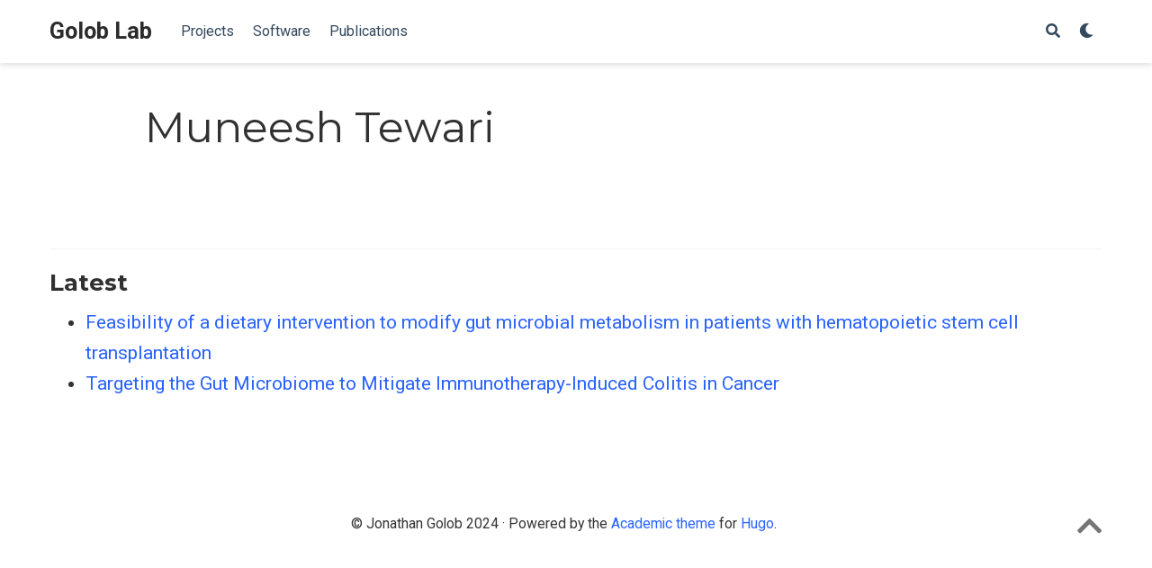

--- FILE ---
content_type: text/javascript
request_url: http://goloblab.org/js/academic.min.b795da064680a3aa582f02eb974be2e8.js
body_size: 19366
content:
/* Source Themes Academic v4.5.0 | https://sourcethemes.com/academic/ */

;
/*!
  * Bootstrap v4.3.1 (https://getbootstrap.com/)
  * Copyright 2011-2019 The Bootstrap Authors (https://github.com/twbs/bootstrap/graphs/contributors)
  * Licensed under MIT (https://github.com/twbs/bootstrap/blob/master/LICENSE)
  */!function(e,t){"object"==typeof exports&&"undefined"!=typeof module?t(exports,require("jquery"),require("popper.js")):"function"==typeof define&&define.amd?define(["exports","jquery","popper.js"],t):t((e=e||self).bootstrap={},e.jQuery,e.Popper)}(this,function(e,t,n){"use strict";function Be(e,t){for(var n,s=0;s<t.length;s++)n=t[s],n.enumerable=n.enumerable||!1,n.configurable=!0,"value"in n&&(n.writable=!0),Object.defineProperty(e,n.key,n)}function h(e,t,n){return t&&Be(e.prototype,t),n&&Be(e,n),e}function i(e){for(t=1;t<arguments.length;t++){var t,n=null!=arguments[t]?arguments[t]:{},s=Object.keys(n);"function"==typeof Object.getOwnPropertySymbols&&(s=s.concat(Object.getOwnPropertySymbols(n).filter(function(e){return Object.getOwnPropertyDescriptor(n,e).enumerable}))),s.forEach(function(t){var s,o=e,i=n[s=t];s in o?Object.defineProperty(o,s,{value:i,enumerable:!0,configurable:!0,writable:!0}):o[s]=i})}return e}t=t&&t.hasOwnProperty("default")?t.default:t,n=n&&n.hasOwnProperty("default")?n.default:n,P="transitionend";function ns(e){var o=this,n=!1;return t(this).one(s.TRANSITION_END,function(){n=!0}),setTimeout(function(){n||s.triggerTransitionEnd(o)},e),this}s={TRANSITION_END:"bsTransitionEnd",getUID:function(e){for(;e+=~~(1e6*Math.random()),document.getElementById(e););return e},getSelectorFromElement:function(e){var n,t=e.getAttribute("data-target");(!t||"#"===t)&&(n=e.getAttribute("href"),t=n&&"#"!==n?n.trim():"");try{return document.querySelector(t)?t:null}catch{return null}},getTransitionDurationFromElement:function(e){if(!e)return 0;var n=t(e).css("transition-duration"),s=t(e).css("transition-delay"),o=parseFloat(n),i=parseFloat(s);return o||i?(n=n.split(",")[0],s=s.split(",")[0],1e3*(parseFloat(n)+parseFloat(s))):0},reflow:function(e){return e.offsetHeight},triggerTransitionEnd:function(e){t(e).trigger(P)},supportsTransitionEnd:function(){return Boolean(P)},isElement:function(e){return(e[0]||e).nodeType},typeCheckConfig:function(e,t,n){for(o in n)if(Object.prototype.hasOwnProperty.call(n,o)){var o,c,a=n[o],i=t[o],r=i&&s.isElement(i)?"element":(c=i,{}.toString.call(c).match(/\s([a-z]+)/i)[1].toLowerCase());if(!new RegExp(a).test(r))throw new Error(e.toUpperCase()+': Option "'+o+'" provided type "'+r+'" but expected type "'+a+'".')}},findShadowRoot:function(e){if(!document.documentElement.attachShadow)return null;if("function"!=typeof e.getRootNode)return e instanceof ShadowRoot?e:e.parentNode?s.findShadowRoot(e.parentNode):null;var t=e.getRootNode();return t instanceof ShadowRoot?t:null}},t.fn.emulateTransitionEnd=ns,t.event.special[s.TRANSITION_END]={bindType:P,delegateType:P,handle:function(e){if(t(e.target).is(this))return e.handleObj.handler.apply(this,arguments)}};var s,P,I="alert",he="bs.alert",Ce="."+he,es=t.fn[I],we={CLOSE:"close"+Ce,CLOSED:"closed"+Ce,CLICK_DATA_API:"click"+Ce+".data-api"},Zn="alert",Qn="fade",Xn="show",C=function(){function e(e){this._element=e}var n=e.prototype;return n.close=function(e){var t=this._element;e&&(t=this._getRootElement(e)),this._triggerCloseEvent(t).isDefaultPrevented()||this._removeElement(t)},n.dispose=function(){t.removeData(this._element,he),this._element=null},n._getRootElement=function(e){var o=s.getSelectorFromElement(e),n=!1;return o&&(n=document.querySelector(o)),n||(n=t(e).closest("."+Zn)[0]),n},n._triggerCloseEvent=function(e){var n=t.Event(we.CLOSE);return t(e).trigger(n),n},n._removeElement=function(e){var n,o=this;t(e).removeClass(Xn),t(e).hasClass(Qn)?(n=s.getTransitionDurationFromElement(e),t(e).one(s.TRANSITION_END,function(t){return o._destroyElement(e,t)}).emulateTransitionEnd(n)):this._destroyElement(e)},n._destroyElement=function(e){t(e).detach().trigger(we.CLOSED).remove()},e._jQueryInterface=function(n){return this.each(function(){var o=t(this),s=o.data(he);s||(s=new e(this),o.data(he,s)),"close"===n&&s[n](this)})},e._handleDismiss=function(e){return function(t){t&&t.preventDefault(),e.close(this)}},h(e,null,[{key:"VERSION",get:function(){return"4.3.1"}}]),e}();t(document).on(we.CLICK_DATA_API,'[data-dismiss="alert"]',C._handleDismiss(new C)),t.fn[I]=C._jQueryInterface,t.fn[I].Constructor=C,t.fn[I].noConflict=function(){return t.fn[I]=es,C._jQueryInterface};var te="button",le="bs.button",Fe="."+le,Me=".data-api",Yn=t.fn[te],X="active",Kn="btn",Un="focus",nt='[data-toggle^="button"]',Wn='[data-toggle="buttons"]',$n='input:not([type="hidden"])',Hn=".active",De=".btn",Je={CLICK_DATA_API:"click"+Fe+Me,FOCUS_BLUR_DATA_API:"focus"+Fe+Me+" blur"+Fe+Me},N=function(){function e(e){this._element=e}var n=e.prototype;return n.toggle=function(){var e,o,s=!0,i=!0,n=t(this._element).closest(Wn)[0];if(n&&(e=this._element.querySelector($n),e)){if("radio"===e.type&&(e.checked&&this._element.classList.contains(X)?s=!1:(o=n.querySelector(Hn),o&&t(o).removeClass(X))),s){if(e.hasAttribute("disabled")||n.hasAttribute("disabled")||e.classList.contains("disabled")||n.classList.contains("disabled"))return;e.checked=!this._element.classList.contains(X),t(e).trigger("change")}e.focus(),i=!1}i&&this._element.setAttribute("aria-pressed",!this._element.classList.contains(X)),s&&t(this._element).toggleClass(X)},n.dispose=function(){t.removeData(this._element,le),this._element=null},e._jQueryInterface=function(n){return this.each(function(){var s=t(this).data(le);s||(s=new e(this),t(this).data(le,s)),"toggle"===n&&s[n]()})},h(e,null,[{key:"VERSION",get:function(){return"4.3.1"}}]),e}();t(document).on(Je.CLICK_DATA_API,nt,function(e){e.preventDefault();var n=e.target;t(n).hasClass(Kn)||(n=t(n).closest(De)),N._jQueryInterface.call(t(n),"toggle")}).on(Je.FOCUS_BLUR_DATA_API,nt,function(e){var n=t(e.target).closest(De)[0];t(n).toggleClass(Un,/^focus(in)?$/.test(e.type))}),t.fn[te]=N._jQueryInterface,t.fn[te].Constructor=N,t.fn[te].noConflict=function(){return t.fn[te]=Yn,N._jQueryInterface};var x="carousel",ne="bs.carousel",r="."+ne,Ze=".data-api",Pn=t.fn[x],ze={interval:5e3,keyboard:!0,slide:!1,pause:"hover",wrap:!0,touch:!0},Nn={interval:"(number|boolean)",keyboard:"boolean",slide:"(boolean|string)",pause:"(string|boolean)",wrap:"boolean",touch:"boolean"},oe="next",me="prev",Dn="left",Tn="right",c={SLIDE:"slide"+r,SLID:"slid"+r,KEYDOWN:"keydown"+r,MOUSEENTER:"mouseenter"+r,MOUSELEAVE:"mouseleave"+r,TOUCHSTART:"touchstart"+r,TOUCHMOVE:"touchmove"+r,TOUCHEND:"touchend"+r,POINTERDOWN:"pointerdown"+r,POINTERUP:"pointerup"+r,DRAG_START:"dragstart"+r,LOAD_DATA_API:"load"+r+Ze,CLICK_DATA_API:"click"+r+Ze},Mn="carousel",v="active",An="slide",kn="carousel-item-right",En="carousel-item-left",Cn="carousel-item-next",yn="carousel-item-prev",bn="pointer-event",vn=".active",je=".active.carousel-item",pn=".carousel-item",at=".carousel-item img",mn=".carousel-item-next, .carousel-item-prev",un=".carousel-indicators",ln="[data-slide], [data-slide-to]",cn='[data-ride="carousel"]',He={TOUCH:"touch",PEN:"pen"},E=function(){function n(e,t){this._items=null,this._interval=null,this._activeElement=null,this._isPaused=!1,this._isSliding=!1,this.touchTimeout=null,this.touchStartX=0,this.touchDeltaX=0,this._config=this._getConfig(t),this._element=e,this._indicatorsElement=this._element.querySelector(un),this._touchSupported="ontouchstart"in document.documentElement||0<navigator.maxTouchPoints,this._pointerEvent=Boolean(window.PointerEvent||window.MSPointerEvent),this._addEventListeners()}var e=n.prototype;return e.next=function(){this._isSliding||this._slide(oe)},e.nextWhenVisible=function(){!document.hidden&&t(this._element).is(":visible")&&"hidden"!==t(this._element).css("visibility")&&this.next()},e.prev=function(){this._isSliding||this._slide(me)},e.pause=function(e){e||(this._isPaused=!0),this._element.querySelector(mn)&&(s.triggerTransitionEnd(this._element),this.cycle(!0)),clearInterval(this._interval),this._interval=null},e.cycle=function(e){e||(this._isPaused=!1),this._interval&&(clearInterval(this._interval),this._interval=null),this._config.interval&&!this._isPaused&&(this._interval=setInterval((document.visibilityState?this.nextWhenVisible:this.next).bind(this),this._config.interval))},e.to=function(e){var n,s,o=this;if(this._activeElement=this._element.querySelector(je),n=this._getItemIndex(this._activeElement),!(e>this._items.length-1||e<0))if(this._isSliding)t(this._element).one(c.SLID,function(){return o.to(e)});else{if(n===e)return this.pause(),void this.cycle();s=n<e?oe:me,this._slide(s,this._items[e])}},e.dispose=function(){t(this._element).off(r),t.removeData(this._element,ne),this._items=null,this._config=null,this._element=null,this._interval=null,this._isPaused=null,this._isSliding=null,this._activeElement=null,this._indicatorsElement=null},e._getConfig=function(e){return e=i({},ze,e),s.typeCheckConfig(x,e,Nn),e},e._handleSwipe=function(){var e,t=Math.abs(this.touchDeltaX);t<=40||(e=t/this.touchDeltaX,0<e&&this.prev(),e<0&&this.next())},e._addEventListeners=function(){var e=this;this._config.keyboard&&t(this._element).on(c.KEYDOWN,function(t){return e._keydown(t)}),"hover"===this._config.pause&&t(this._element).on(c.MOUSEENTER,function(t){return e.pause(t)}).on(c.MOUSELEAVE,function(t){return e.cycle(t)}),this._config.touch&&this._addTouchEventListeners()},e._addTouchEventListeners=function(){if(e=this,this._touchSupported){var e,n=function(t){e._pointerEvent&&He[t.originalEvent.pointerType.toUpperCase()]?e.touchStartX=t.originalEvent.clientX:e._pointerEvent||(e.touchStartX=t.originalEvent.touches[0].clientX)},s=function(t){e._pointerEvent&&He[t.originalEvent.pointerType.toUpperCase()]&&(e.touchDeltaX=t.originalEvent.clientX-e.touchStartX),e._handleSwipe(),"hover"===e._config.pause&&(e.pause(),e.touchTimeout&&clearTimeout(e.touchTimeout),e.touchTimeout=setTimeout(function(t){return e.cycle(t)},500+e._config.interval))};t(this._element.querySelectorAll(at)).on(c.DRAG_START,function(e){return e.preventDefault()}),this._pointerEvent?(t(this._element).on(c.POINTERDOWN,function(e){return n(e)}),t(this._element).on(c.POINTERUP,function(e){return s(e)}),this._element.classList.add(bn)):(t(this._element).on(c.TOUCHSTART,function(e){return n(e)}),t(this._element).on(c.TOUCHMOVE,function(t){var n;(n=t).originalEvent.touches&&1<n.originalEvent.touches.length?e.touchDeltaX=0:e.touchDeltaX=n.originalEvent.touches[0].clientX-e.touchStartX}),t(this._element).on(c.TOUCHEND,function(e){return s(e)}))}},e._keydown=function(e){if(!/input|textarea/i.test(e.target.tagName))switch(e.which){case 37:e.preventDefault(),this.prev();break;case 39:e.preventDefault(),this.next()}},e._getItemIndex=function(e){return this._items=e&&e.parentNode?[].slice.call(e.parentNode.querySelectorAll(pn)):[],this._items.indexOf(e)},e._getItemByDirection=function(e,t){var s,o=e===oe,i=e===me,n=this._getItemIndex(t),a=this._items.length-1;return(i&&0===n||o&&n===a)&&!this._config.wrap?t:(s=(n+(e===me?-1:1))%this._items.length,-1===s?this._items[this._items.length-1]:this._items[s])},e._triggerSlideEvent=function(e,n){var o=this._getItemIndex(e),i=this._getItemIndex(this._element.querySelector(je)),s=t.Event(c.SLIDE,{relatedTarget:e,direction:n,from:i,to:o});return t(this._element).trigger(s),s},e._setActiveIndicatorElement=function(e){if(this._indicatorsElement){var n,s=[].slice.call(this._indicatorsElement.querySelectorAll(vn));t(s).removeClass(v),n=this._indicatorsElement.children[this._getItemIndex(e)],n&&t(n).addClass(v)}},e._slide=function(e,n){var a,r,l,d,f,h=this,i=this._element.querySelector(je),p=this._getItemIndex(i),o=n||i&&this._getItemByDirection(e,i),g=this._getItemIndex(o),m=Boolean(this._interval),u=e===oe?(a=En,r=Cn,Dn):(a=kn,r=yn,Tn);o&&t(o).hasClass(v)?this._isSliding=!1:!this._triggerSlideEvent(o,u).isDefaultPrevented()&&i&&o&&(this._isSliding=!0,m&&this.pause(),this._setActiveIndicatorElement(o),l=t.Event(c.SLID,{relatedTarget:o,direction:u,from:p,to:g}),t(this._element).hasClass(An)?(t(o).addClass(r),s.reflow(o),t(i).addClass(a),t(o).addClass(a),d=parseInt(o.getAttribute("data-interval"),10),this._config.interval=d?(this._config.defaultInterval=this._config.defaultInterval||this._config.interval,d):this._config.defaultInterval||this._config.interval,f=s.getTransitionDurationFromElement(i),t(i).one(s.TRANSITION_END,function(){t(o).removeClass(a+" "+r).addClass(v),t(i).removeClass(v+" "+r+" "+a),h._isSliding=!1,setTimeout(function(){return t(h._element).trigger(l)},0)}).emulateTransitionEnd(f)):(t(i).removeClass(v),t(o).addClass(v),this._isSliding=!1,t(this._element).trigger(l)),m&&this.cycle())},n._jQueryInterface=function(e){return this.each(function(){var a,s=t(this).data(ne),o=i({},ze,t(this).data());if("object"==typeof e&&(o=i({},o,e)),a="string"==typeof e?e:o.slide,s||(s=new n(this,o),t(this).data(ne,s)),"number"==typeof e)s.to(e);else if("string"==typeof a){if("undefined"==typeof s[a])throw new TypeError('No method named "'+a+'"');s[a]()}else o.interval&&o.ride&&(s.pause(),s.cycle())})},n._dataApiClickHandler=function(e){if(a=s.getSelectorFromElement(this),a&&(o=t(a)[0],o&&t(o).hasClass(Mn))){var o,a,c=i({},t(o).data(),t(this).data()),r=this.getAttribute("data-slide-to");r&&(c.interval=!1),n._jQueryInterface.call(t(o),c),r&&t(o).data(ne).to(r),e.preventDefault()}},h(n,null,[{key:"VERSION",get:function(){return"4.3.1"}},{key:"Default",get:function(){return ze}}]),n}();t(document).on(c.CLICK_DATA_API,ln,E._dataApiClickHandler),t(window).on(c.LOAD_DATA_API,function(){for(var n,s=[].slice.call(document.querySelectorAll(cn)),e=0,o=s.length;e<o;e++)n=t(s[e]),E._jQueryInterface.call(n,n.data())}),t.fn[x]=E._jQueryInterface,t.fn[x].Constructor=E,t.fn[x].noConflict=function(){return t.fn[x]=Pn,E._jQueryInterface};var A="collapse",b="bs.collapse",ee="."+b,rn=t.fn[A],Ee={toggle:!0,parent:""},an={toggle:"boolean",parent:"(string|element)"},J={SHOW:"show"+ee,SHOWN:"shown"+ee,HIDE:"hide"+ee,HIDDEN:"hidden"+ee,CLICK_DATA_API:"click"+ee+".data-api"},y="show",Y="collapse",be="collapsing",ye="collapsed",Pe="width",Xt="height",Yt=".show, .collapsing",Ne='[data-toggle="collapse"]',V=function(){function n(e,t){this._isTransitioning=!1,this._element=e,this._config=this._getConfig(t),this._triggerArray=[].slice.call(document.querySelectorAll('[data-toggle="collapse"][href="#'+e.id+'"],[data-toggle="collapse"][data-target="#'+e.id+'"]'));for(var i=[].slice.call(document.querySelectorAll(Ne)),n=0,r=i.length;n<r;n++){var a=i[n],o=s.getSelectorFromElement(a),c=[].slice.call(document.querySelectorAll(o)).filter(function(t){return t===e});null!==o&&0<c.length&&(this._selector=o,this._triggerArray.push(a))}this._parent=this._config.parent?this._getParent():null,this._config.parent||this._addAriaAndCollapsedClass(this._element,this._triggerArray),this._config.toggle&&this.toggle()}var e=n.prototype;return e.toggle=function(){t(this._element).hasClass(y)?this.hide():this.show()},e.show=function(){if(o=this,!this._isTransitioning&&!t(this._element).hasClass(y)&&(this._parent&&0===(e=[].slice.call(this._parent.querySelectorAll(Yt)).filter(function(e){return"string"==typeof o._config.parent?e.getAttribute("data-parent")===o._config.parent:e.classList.contains(Y)})).length&&(e=null),!(e&&(a=t(e).not(this._selector).data(b))&&a._isTransitioning))&&(r=t.Event(J.SHOW),t(this._element).trigger(r),!r.isDefaultPrevented())){e&&(n._jQueryInterface.call(t(e).not(this._selector),"hide"),a||t(e).data(b,null)),i=this._getDimension(),t(this._element).removeClass(Y).addClass(be),this._element.style[i]=0,this._triggerArray.length&&t(this._triggerArray).removeClass(ye).attr("aria-expanded",!0),this.setTransitioning(!0);var e,o,i,a,r,c="scroll"+(i[0].toUpperCase()+i.slice(1)),l=s.getTransitionDurationFromElement(this._element);t(this._element).one(s.TRANSITION_END,function(){t(o._element).removeClass(be).addClass(Y).addClass(y),o._element.style[i]="",o.setTransitioning(!1),t(o._element).trigger(J.SHOWN)}).emulateTransitionEnd(l),this._element.style[i]=this._element[c]+"px"}},e.hide=function(){if(o=this,!this._isTransitioning&&t(this._element).hasClass(y)&&(i=t.Event(J.HIDE),t(this._element).trigger(i),!i.isDefaultPrevented())){if(e=this._getDimension(),this._element.style[e]=this._element.getBoundingClientRect()[e]+"px",s.reflow(this._element),t(this._element).addClass(be).removeClass(Y).removeClass(y),a=this._triggerArray.length,0<a)for(n=0;n<a;n++){var e,n,o,i,a,l,r=this._triggerArray[n],c=s.getSelectorFromElement(r);null!==c&&(t([].slice.call(document.querySelectorAll(c))).hasClass(y)||t(r).addClass(ye).attr("aria-expanded",!1))}this.setTransitioning(!0),this._element.style[e]="",l=s.getTransitionDurationFromElement(this._element),t(this._element).one(s.TRANSITION_END,function(){o.setTransitioning(!1),t(o._element).removeClass(be).addClass(Y).trigger(J.HIDDEN)}).emulateTransitionEnd(l)}},e.setTransitioning=function(e){this._isTransitioning=e},e.dispose=function(){t.removeData(this._element,b),this._config=null,this._parent=null,this._element=null,this._triggerArray=null,this._isTransitioning=null},e._getConfig=function(e){return(e=i({},Ee,e)).toggle=Boolean(e.toggle),s.typeCheckConfig(A,e,an),e},e._getDimension=function(){return t(this._element).hasClass(Pe)?Pe:Xt},e._getParent=function(){o=this,s.isElement(this._config.parent)?(e=this._config.parent,"undefined"!=typeof this._config.parent.jquery&&(e=this._config.parent[0])):e=document.querySelector(this._config.parent);var e,o,i='[data-toggle="collapse"][data-parent="'+this._config.parent+'"]',a=[].slice.call(e.querySelectorAll(i));return t(a).each(function(e,t){o._addAriaAndCollapsedClass(n._getTargetFromElement(t),[t])}),e},e._addAriaAndCollapsedClass=function(e,n){var s=t(e).hasClass(y);n.length&&t(n).toggleClass(ye,!s).attr("aria-expanded",s)},n._getTargetFromElement=function(e){var t=s.getSelectorFromElement(e);return t?document.querySelector(t):null},n._jQueryInterface=function(e){return this.each(function(){var o=t(this),s=o.data(b),a=i({},Ee,o.data(),"object"==typeof e&&e?e:{});if(!s&&a.toggle&&/show|hide/.test(e)&&(a.toggle=!1),s||(s=new n(this,a),o.data(b,s)),"string"==typeof e){if("undefined"==typeof s[e])throw new TypeError('No method named "'+e+'"');s[e]()}})},h(n,null,[{key:"VERSION",get:function(){return"4.3.1"}},{key:"Default",get:function(){return Ee}}]),n}();t(document).on(J.CLICK_DATA_API,Ne,function(e){"A"===e.currentTarget.tagName&&e.preventDefault();var n=t(this),o=s.getSelectorFromElement(this),i=[].slice.call(document.querySelectorAll(o));t(i).each(function(){var e=t(this),s=e.data(b)?"toggle":n.data();V._jQueryInterface.call(e,s)})}),t.fn[A]=V._jQueryInterface,t.fn[A].Constructor=V,t.fn[A].noConflict=function(){return t.fn[A]=rn,V._jQueryInterface};var M="dropdown",B="bs.dropdown",f="."+B,Ae=".data-api",qt=t.fn[M],Kt=new RegExp("38|40|27"),a={HIDE:"hide"+f,HIDDEN:"hidden"+f,SHOW:"show"+f,SHOWN:"shown"+f,CLICK:"click"+f,CLICK_DATA_API:"click"+f+Ae,KEYDOWN_DATA_API:"keydown"+f+Ae,KEYUP_DATA_API:"keyup"+f+Ae},ae="disabled",l="show",Ut="dropup",Vt="dropright",Bt="dropleft",Re="dropdown-menu-right",Pt="position-static",re='[data-toggle="dropdown"]',Rt=".dropdown form",Te=".dropdown-menu",Nt=".navbar-nav",Dt=".dropdown-menu .dropdown-item:not(.disabled):not(:disabled)",At="top-start",Et="top-end",Ct="bottom-start",xt="bottom-end",Ot="right-start",bt="left-start",vt={offset:0,flip:!0,boundary:"scrollParent",reference:"toggle",display:"dynamic"},gt={offset:"(number|string|function)",flip:"boolean",boundary:"(string|element)",reference:"(string|element)",display:"string"},p=function(){function e(e,t){this._element=e,this._popper=null,this._config=this._getConfig(t),this._menu=this._getMenuElement(),this._inNavbar=this._detectNavbar(),this._addEventListeners()}var o=e.prototype;return o.toggle=function(){if(!this._element.disabled&&!t(this._element).hasClass(ae)){var i,r,c,o=e._getParentFromElement(this._element),d=t(this._menu).hasClass(l);if(e._clearMenus(),!d&&(r={relatedTarget:this._element},c=t.Event(a.SHOW,r),t(o).trigger(c),!c.isDefaultPrevented())){if(!this._inNavbar){if("undefined"==typeof n)throw new TypeError("Bootstrap's dropdowns require Popper.js (https://popper.js.org/)");i=this._element,"parent"===this._config.reference?i=o:s.isElement(this._config.reference)&&(i=this._config.reference,"undefined"!=typeof this._config.reference.jquery&&(i=this._config.reference[0])),"scrollParent"!==this._config.boundary&&t(o).addClass(Pt),this._popper=new n(i,this._menu,this._getPopperConfig())}"ontouchstart"in document.documentElement&&0===t(o).closest(Nt).length&&t(document.body).children().on("mouseover",null,t.noop),this._element.focus(),this._element.setAttribute("aria-expanded",!0),t(this._menu).toggleClass(l),t(o).toggleClass(l).trigger(t.Event(a.SHOWN,r))}}},o.show=function(){if(!(this._element.disabled||t(this._element).hasClass(ae)||t(this._menu).hasClass(l))){var n={relatedTarget:this._element},s=t.Event(a.SHOW,n),o=e._getParentFromElement(this._element);t(o).trigger(s),s.isDefaultPrevented()||(t(this._menu).toggleClass(l),t(o).toggleClass(l).trigger(t.Event(a.SHOWN,n)))}},o.hide=function(){if(!this._element.disabled&&!t(this._element).hasClass(ae)&&t(this._menu).hasClass(l)){var n={relatedTarget:this._element},s=t.Event(a.HIDE,n),o=e._getParentFromElement(this._element);t(o).trigger(s),s.isDefaultPrevented()||(t(this._menu).toggleClass(l),t(o).toggleClass(l).trigger(t.Event(a.HIDDEN,n)))}},o.dispose=function(){t.removeData(this._element,B),t(this._element).off(f),this._element=null,(this._menu=null)!==this._popper&&(this._popper.destroy(),this._popper=null)},o.update=function(){this._inNavbar=this._detectNavbar(),null!==this._popper&&this._popper.scheduleUpdate()},o._addEventListeners=function(){var e=this;t(this._element).on(a.CLICK,function(t){t.preventDefault(),t.stopPropagation(),e.toggle()})},o._getConfig=function(e){return e=i({},this.constructor.Default,t(this._element).data(),e),s.typeCheckConfig(M,e,this.constructor.DefaultType),e},o._getMenuElement=function(){if(!this._menu){var t=e._getParentFromElement(this._element);t&&(this._menu=t.querySelector(Te))}return this._menu},o._getPlacement=function(){var n=t(this._element.parentNode),e=Ct;return n.hasClass(Ut)?(e=At,t(this._menu).hasClass(Re)&&(e=Et)):n.hasClass(Vt)?e=Ot:n.hasClass(Bt)?e=bt:t(this._menu).hasClass(Re)&&(e=xt),e},o._detectNavbar=function(){return 0<t(this._element).closest(".navbar").length},o._getOffset=function(){var t=this,e={};return"function"==typeof this._config.offset?e.fn=function(e){return e.offsets=i({},e.offsets,t._config.offset(e.offsets,t._element)||{}),e}:e.offset=this._config.offset,e},o._getPopperConfig=function(){var e={placement:this._getPlacement(),modifiers:{offset:this._getOffset(),flip:{enabled:this._config.flip},preventOverflow:{boundariesElement:this._config.boundary}}};return"static"===this._config.display&&(e.modifiers.applyStyle={enabled:!1}),e},e._jQueryInterface=function(n){return this.each(function(){var s=t(this).data(B);if(s||(s=new e(this,"object"==typeof n?n:null),t(this).data(B,s)),"string"==typeof n){if("undefined"==typeof s[n])throw new TypeError('No method named "'+n+'"');s[n]()}})},e._clearMenus=function(n){if(!n||3!==n.which&&("keyup"!==n.type||9===n.which))for(var c,u,o=[].slice.call(document.querySelectorAll(re)),s=0,h=o.length;s<h;s++){var i=e._getParentFromElement(o[s]),d=t(o[s]).data(B),r={relatedTarget:o[s]};n&&"click"===n.type&&(r.clickEvent=n),d&&(u=d._menu,t(i).hasClass(l)&&!(n&&("click"===n.type&&/input|textarea/i.test(n.target.tagName)||"keyup"===n.type&&9===n.which)&&t.contains(i,n.target))&&(c=t.Event(a.HIDE,r),t(i).trigger(c),c.isDefaultPrevented()||("ontouchstart"in document.documentElement&&t(document.body).children().off("mouseover",null,t.noop),o[s].setAttribute("aria-expanded","false"),t(u).removeClass(l),t(i).removeClass(l).trigger(t.Event(a.HIDDEN,r)))))}},e._getParentFromElement=function(e){var t,n=s.getSelectorFromElement(e);return n&&(t=document.querySelector(n)),t||e.parentNode},e._dataApiKeydownHandler=function(n){if((/input|textarea/i.test(n.target.tagName)?!(32===n.which||27!==n.which&&(40!==n.which&&38!==n.which||t(n.target).closest(Te).length)):Kt.test(n.which))&&(n.preventDefault(),n.stopPropagation(),!this.disabled&&!t(this).hasClass(ae))){var s,o,r,i=e._getParentFromElement(this),a=t(i).hasClass(l);a&&(!a||27!==n.which&&32!==n.which)?(o=[].slice.call(i.querySelectorAll(Dt)),0!==o.length&&(s=o.indexOf(n.target),38===n.which&&0<s&&s--,40===n.which&&s<o.length-1&&s++,s<0&&(s=0),o[s].focus())):(27===n.which&&(r=i.querySelector(re),t(r).trigger("focus")),t(this).trigger("click"))}},h(e,null,[{key:"VERSION",get:function(){return"4.3.1"}},{key:"Default",get:function(){return vt}},{key:"DefaultType",get:function(){return gt}}]),e}();t(document).on(a.KEYDOWN_DATA_API,re,p._dataApiKeydownHandler).on(a.KEYDOWN_DATA_API,Te,p._dataApiKeydownHandler).on(a.CLICK_DATA_API+" "+a.KEYUP_DATA_API,p._clearMenus).on(a.CLICK_DATA_API,re,function(e){e.preventDefault(),e.stopPropagation(),p._jQueryInterface.call(t(this),"toggle")}).on(a.CLICK_DATA_API,Rt,function(e){e.stopPropagation()}),t.fn[M]=p._jQueryInterface,t.fn[M].Constructor=p,t.fn[M].noConflict=function(){return t.fn[M]=qt,p._jQueryInterface};var F="modal",L="bs.modal",d="."+L,ut=t.fn[F],ke={backdrop:!0,keyboard:!0,focus:!0,show:!0},dt={backdrop:"(boolean|string)",keyboard:"boolean",focus:"boolean",show:"boolean"},o={HIDE:"hide"+d,HIDDEN:"hidden"+d,SHOW:"show"+d,SHOWN:"shown"+d,FOCUSIN:"focusin"+d,RESIZE:"resize"+d,CLICK_DISMISS:"click.dismiss"+d,KEYDOWN_DISMISS:"keydown.dismiss"+d,MOUSEUP_DISMISS:"mouseup.dismiss"+d,MOUSEDOWN_DISMISS:"mousedown.dismiss"+d,CLICK_DATA_API:"click"+d+".data-api"},lt="modal-dialog-scrollable",rt="modal-scrollbar-measure",ct="modal-backdrop",et="modal-open",S="fade",ge="show",ht=".modal-dialog",mt=".modal-body",ft='[data-toggle="modal"]',pt='[data-dismiss="modal"]',Qe=".fixed-top, .fixed-bottom, .is-fixed, .sticky-top",Xe=".sticky-top",R=function(){function n(e,t){this._config=this._getConfig(t),this._element=e,this._dialog=e.querySelector(ht),this._backdrop=null,this._isShown=!1,this._isBodyOverflowing=!1,this._ignoreBackdropClick=!1,this._isTransitioning=!1,this._scrollbarWidth=0}var e=n.prototype;return e.toggle=function(e){return this._isShown?this.hide():this.show(e)},e.show=function(e){var s,n=this;!this._isShown&&!this._isTransitioning&&(t(this._element).hasClass(S)&&(this._isTransitioning=!0),s=t.Event(o.SHOW,{relatedTarget:e}),t(this._element).trigger(s),this._isShown||s.isDefaultPrevented()||(this._isShown=!0,this._checkScrollbar(),this._setScrollbar(),this._adjustDialog(),this._setEscapeEvent(),this._setResizeEvent(),t(this._element).on(o.CLICK_DISMISS,pt,function(e){return n.hide(e)}),t(this._dialog).on(o.MOUSEDOWN_DISMISS,function(){t(n._element).one(o.MOUSEUP_DISMISS,function(e){t(e.target).is(n._element)&&(n._ignoreBackdropClick=!0)})}),this._showBackdrop(function(){return n._showElement(e)})))},e.hide=function(e){var n,i,a,r=this;e&&e.preventDefault(),this._isShown&&!this._isTransitioning&&(n=t.Event(o.HIDE),(t(this._element).trigger(n),this._isShown&&!n.isDefaultPrevented())&&(this._isShown=!1,i=t(this._element).hasClass(S),i&&(this._isTransitioning=!0),this._setEscapeEvent(),this._setResizeEvent(),t(document).off(o.FOCUSIN),t(this._element).removeClass(ge),t(this._element).off(o.CLICK_DISMISS),t(this._dialog).off(o.MOUSEDOWN_DISMISS),i?(a=s.getTransitionDurationFromElement(this._element),t(this._element).one(s.TRANSITION_END,function(e){return r._hideModal(e)}).emulateTransitionEnd(a)):this._hideModal()))},e.dispose=function(){[window,this._element,this._dialog].forEach(function(e){return t(e).off(d)}),t(document).off(o.FOCUSIN),t.removeData(this._element,L),this._config=null,this._element=null,this._dialog=null,this._backdrop=null,this._isShown=null,this._isBodyOverflowing=null,this._ignoreBackdropClick=null,this._isTransitioning=null,this._scrollbarWidth=null},e.handleUpdate=function(){this._adjustDialog()},e._getConfig=function(e){return e=i({},ke,e),s.typeCheckConfig(F,e,dt),e},e._showElement=function(e){var i,r,c,n=this,a=t(this._element).hasClass(S);this._element.parentNode&&this._element.parentNode.nodeType===Node.ELEMENT_NODE||document.body.appendChild(this._element),this._element.style.display="block",this._element.removeAttribute("aria-hidden"),this._element.setAttribute("aria-modal",!0),t(this._dialog).hasClass(lt)?this._dialog.querySelector(mt).scrollTop=0:this._element.scrollTop=0,a&&s.reflow(this._element),t(this._element).addClass(ge),this._config.focus&&this._enforceFocus(),r=t.Event(o.SHOWN,{relatedTarget:e}),i=function(){n._config.focus&&n._element.focus(),n._isTransitioning=!1,t(n._element).trigger(r)},a?(c=s.getTransitionDurationFromElement(this._dialog),t(this._dialog).one(s.TRANSITION_END,i).emulateTransitionEnd(c)):i()},e._enforceFocus=function(){var e=this;t(document).off(o.FOCUSIN).on(o.FOCUSIN,function(n){document!==n.target&&e._element!==n.target&&0===t(e._element).has(n.target).length&&e._element.focus()})},e._setEscapeEvent=function(){var e=this;this._isShown&&this._config.keyboard?t(this._element).on(o.KEYDOWN_DISMISS,function(t){27===t.which&&(t.preventDefault(),e.hide())}):this._isShown||t(this._element).off(o.KEYDOWN_DISMISS)},e._setResizeEvent=function(){var e=this;this._isShown?t(window).on(o.RESIZE,function(t){return e.handleUpdate(t)}):t(window).off(o.RESIZE)},e._hideModal=function(){var e=this;this._element.style.display="none",this._element.setAttribute("aria-hidden",!0),this._element.removeAttribute("aria-modal"),this._isTransitioning=!1,this._showBackdrop(function(){t(document.body).removeClass(et),e._resetAdjustments(),e._resetScrollbar(),t(e._element).trigger(o.HIDDEN)})},e._removeBackdrop=function(){this._backdrop&&(t(this._backdrop).remove(),this._backdrop=null)},e._showBackdrop=function(e){var a,r,c,n=this,i=t(this._element).hasClass(S)?S:"";if(this._isShown&&this._config.backdrop){if(this._backdrop=document.createElement("div"),this._backdrop.className=ct,i&&this._backdrop.classList.add(i),t(this._backdrop).appendTo(document.body),t(this._element).on(o.CLICK_DISMISS,function(e){n._ignoreBackdropClick?n._ignoreBackdropClick=!1:e.target===e.currentTarget&&("static"===n._config.backdrop?n._element.focus():n.hide())}),i&&s.reflow(this._backdrop),t(this._backdrop).addClass(ge),!e)return;if(!i)return void e();r=s.getTransitionDurationFromElement(this._backdrop),t(this._backdrop).one(s.TRANSITION_END,e).emulateTransitionEnd(r)}else!this._isShown&&this._backdrop?(t(this._backdrop).removeClass(ge),a=function(){n._removeBackdrop(),e&&e()},t(this._element).hasClass(S)?(c=s.getTransitionDurationFromElement(this._backdrop),t(this._backdrop).one(s.TRANSITION_END,a).emulateTransitionEnd(c)):a()):e&&e()},e._adjustDialog=function(){var e=this._element.scrollHeight>document.documentElement.clientHeight;!this._isBodyOverflowing&&e&&(this._element.style.paddingLeft=this._scrollbarWidth+"px"),this._isBodyOverflowing&&!e&&(this._element.style.paddingRight=this._scrollbarWidth+"px")},e._resetAdjustments=function(){this._element.style.paddingLeft="",this._element.style.paddingRight=""},e._checkScrollbar=function(){var e=document.body.getBoundingClientRect();this._isBodyOverflowing=e.left+e.right<window.innerWidth,this._scrollbarWidth=this._getScrollbarWidth()},e._setScrollbar=function(){if(e=this,this._isBodyOverflowing){var e,n,s,o=[].slice.call(document.querySelectorAll(Qe)),i=[].slice.call(document.querySelectorAll(Xe));t(o).each(function(n,s){var o=s.style.paddingRight,i=t(s).css("padding-right");t(s).data("padding-right",o).css("padding-right",parseFloat(i)+e._scrollbarWidth+"px")}),t(i).each(function(n,s){var o=s.style.marginRight,i=t(s).css("margin-right");t(s).data("margin-right",o).css("margin-right",parseFloat(i)-e._scrollbarWidth+"px")}),n=document.body.style.paddingRight,s=t(document.body).css("padding-right"),t(document.body).data("padding-right",n).css("padding-right",parseFloat(s)+this._scrollbarWidth+"px")}t(document.body).addClass(et)},e._resetScrollbar=function(){var e,n,s=[].slice.call(document.querySelectorAll(Qe));t(s).each(function(e,n){var s=t(n).data("padding-right");t(n).removeData("padding-right"),n.style.paddingRight=s||""}),e=[].slice.call(document.querySelectorAll(""+Xe)),t(e).each(function(e,n){var s=t(n).data("margin-right");"undefined"!=typeof s&&t(n).css("margin-right",s).removeData("margin-right")}),n=t(document.body).data("padding-right"),t(document.body).removeData("padding-right"),document.body.style.paddingRight=n||""},e._getScrollbarWidth=function(){var t,e=document.createElement("div");return e.className=rt,document.body.appendChild(e),t=e.getBoundingClientRect().width-e.clientWidth,document.body.removeChild(e),t},n._jQueryInterface=function(e,s){return this.each(function(){var o=t(this).data(L),a=i({},ke,t(this).data(),"object"==typeof e&&e?e:{});if(o||(o=new n(this,a),t(this).data(L,o)),"string"==typeof e){if("undefined"==typeof o[e])throw new TypeError('No method named "'+e+'"');o[e](s)}else a.show&&o.show(s)})},h(n,null,[{key:"VERSION",get:function(){return"4.3.1"}},{key:"Default",get:function(){return ke}}]),n}();t(document).on(o.CLICK_DATA_API,ft,function(e){var n,c,l,a=this,r=s.getSelectorFromElement(this);r&&(n=document.querySelector(r)),c=t(n).data(L)?"toggle":i({},t(n).data(),t(this).data()),"A"!==this.tagName&&"AREA"!==this.tagName||e.preventDefault(),l=t(n).one(o.SHOW,function(e){e.isDefaultPrevented()||l.one(o.HIDDEN,function(){t(a).is(":visible")&&a.focus()})}),R._jQueryInterface.call(t(n),c,this)}),t.fn[F]=R._jQueryInterface,t.fn[F].Constructor=R,t.fn[F].noConflict=function(){return t.fn[F]=ut,R._jQueryInterface};var jt=["background","cite","href","itemtype","longdesc","poster","src","xlink:href"],yt={"*":["class","dir","id","lang","role",/^aria-[\w-]*$/i],a:["target","href","title","rel"],area:[],b:[],br:[],col:[],code:[],div:[],em:[],hr:[],h1:[],h2:[],h3:[],h4:[],h5:[],h6:[],i:[],img:["src","alt","title","width","height"],li:[],ol:[],p:[],pre:[],s:[],small:[],span:[],sub:[],sup:[],strong:[],u:[],ul:[]},_t=/^(?:(?:https?|mailto|ftp|tel|file):|[^&:/?#]*(?:[/?#]|$))/gi,wt=/^data:(?:image\/(?:bmp|gif|jpeg|jpg|png|tiff|webp)|video\/(?:mpeg|mp4|ogg|webm)|audio\/(?:mp3|oga|ogg|opus));base64,[a-z0-9+/]+=*$/i;function Ye(e,t,n){if(0===e.length)return e;if(n&&"function"==typeof n)return n(e);for(var o=(new window.DOMParser).parseFromString(e,"text/html"),a=Object.keys(t),i=[].slice.call(o.body.querySelectorAll("*")),r=function(e){var o,r,s=i[e],c=s.nodeName.toLowerCase();if(-1===a.indexOf(s.nodeName.toLowerCase()))return s.parentNode.removeChild(s),"continue";o=[].slice.call(s.attributes),r=[].concat(t["*"]||[],t[c]||[]),o.forEach(function(e){(function(e,t){if(n=e.nodeName.toLowerCase(),-1!==t.indexOf(n))return-1===jt.indexOf(n)||Boolean(e.nodeValue.match(_t)||e.nodeValue.match(wt));for(var n,o=t.filter(function(e){return e instanceof RegExp}),s=0,i=o.length;s<i;s++)if(n.match(o[s]))return!0;return!1})(e,r)||s.removeAttribute(e.nodeName)})},s=0,c=i.length;s<c;s++)r(s);return o.body.innerHTML}var j="tooltip",pe="bs.tooltip",u="."+pe,kt=t.fn[j],We="bs-tooltip",St=new RegExp("(^|\\s)"+We+"\\S+","g"),Mt=["sanitize","whiteList","sanitizeFn"],Ft={animation:"boolean",template:"string",title:"(string|element|function)",trigger:"string",delay:"(number|object)",html:"boolean",selector:"(string|boolean)",placement:"(string|function)",offset:"(number|string|function)",container:"(string|element|boolean)",fallbackPlacement:"(string|array)",boundary:"(string|element)",sanitize:"boolean",sanitizeFn:"(null|function)",whiteList:"object"},Tt={AUTO:"auto",TOP:"top",RIGHT:"right",BOTTOM:"bottom",LEFT:"left"},zt={animation:!0,template:'<div class="tooltip" role="tooltip"><div class="arrow"></div><div class="tooltip-inner"></div></div>',trigger:"hover focus",title:"",delay:0,html:!1,selector:!1,placement:"top",offset:0,container:!1,fallbackPlacement:"flip",boundary:"scrollParent",sanitize:!0,sanitizeFn:null,whiteList:yt},Q="show",xe="out",Lt={HIDE:"hide"+u,HIDDEN:"hidden"+u,SHOW:"show"+u,SHOWN:"shown"+u,INSERTED:"inserted"+u,CLICK:"click"+u,FOCUSIN:"focusin"+u,FOCUSOUT:"focusout"+u,MOUSEENTER:"mouseenter"+u,MOUSELEAVE:"mouseleave"+u},D="fade",K="show",Ht=".tooltip-inner",It=".arrow",W="hover",Oe="focus",$t="click",Wt="manual",g=function(){function o(e,t){if("undefined"==typeof n)throw new TypeError("Bootstrap's tooltips require Popper.js (https://popper.js.org/)");this._isEnabled=!0,this._timeout=0,this._hoverState="",this._activeTrigger={},this._popper=null,this.element=e,this.config=this._getConfig(t),this.tip=null,this._setListeners()}var e=o.prototype;return e.enable=function(){this._isEnabled=!0},e.disable=function(){this._isEnabled=!1},e.toggleEnabled=function(){this._isEnabled=!this._isEnabled},e.toggle=function(e){if(this._isEnabled)if(e){var s=this.constructor.DATA_KEY,n=t(e.currentTarget).data(s);n||(n=new this.constructor(e.currentTarget,this._getDelegateConfig()),t(e.currentTarget).data(s,n)),n._activeTrigger.click=!n._activeTrigger.click,n._isWithActiveTrigger()?n._enter(null,n):n._leave(null,n)}else{if(t(this.getTipElement()).hasClass(K))return void this._leave(null,this);this._enter(null,this)}},e.dispose=function(){clearTimeout(this._timeout),t.removeData(this.element,this.constructor.DATA_KEY),t(this.element).off(this.constructor.EVENT_KEY),t(this.element).closest(".modal").off("hide.bs.modal"),this.tip&&t(this.tip).remove(),this._isEnabled=null,this._timeout=null,this._hoverState=null,(this._activeTrigger=null)!==this._popper&&this._popper.destroy(),this._popper=null,this.element=null,this.config=null,this.tip=null},e.show=function(){if(e=this,"none"===t(this.element).css("display"))throw new Error("Please use show on visible elements");if(i=t.Event(this.constructor.Event.SHOW),this.isWithContent()&&this._isEnabled){t(this.element).trigger(i);var e,o,i,a,r,c,d,u,h,l=s.findShadowRoot(this.element),m=t.contains(null!==l?l:this.element.ownerDocument.documentElement,this.element);if(i.isDefaultPrevented()||!m)return;o=this.getTipElement(),a=s.getUID(this.constructor.NAME),o.setAttribute("id",a),this.element.setAttribute("aria-describedby",a),this.setContent(),this.config.animation&&t(o).addClass(D),d="function"==typeof this.config.placement?this.config.placement.call(this,o,this.element):this.config.placement,r=this._getAttachment(d),this.addAttachmentClass(r),u=this._getContainer(),t(o).data(this.constructor.DATA_KEY,this),t.contains(this.element.ownerDocument.documentElement,this.tip)||t(o).appendTo(u),t(this.element).trigger(this.constructor.Event.INSERTED),this._popper=new n(this.element,o,{placement:r,modifiers:{offset:this._getOffset(),flip:{behavior:this.config.fallbackPlacement},arrow:{element:It},preventOverflow:{boundariesElement:this.config.boundary}},onCreate:function(t){t.originalPlacement!==t.placement&&e._handlePopperPlacementChange(t)},onUpdate:function(t){return e._handlePopperPlacementChange(t)}}),t(o).addClass(K),"ontouchstart"in document.documentElement&&t(document.body).children().on("mouseover",null,t.noop),c=function(){e.config.animation&&e._fixTransition();var n=e._hoverState;e._hoverState=null,t(e.element).trigger(e.constructor.Event.SHOWN),n===xe&&e._leave(null,e)},t(this.tip).hasClass(D)?(h=s.getTransitionDurationFromElement(this.tip),t(this.tip).one(s.TRANSITION_END,c).emulateTransitionEnd(h)):c()}},e.hide=function(e){var r,n=this,o=this.getTipElement(),i=t.Event(this.constructor.Event.HIDE),a=function(){n._hoverState!==Q&&o.parentNode&&o.parentNode.removeChild(o),n._cleanTipClass(),n.element.removeAttribute("aria-describedby"),t(n.element).trigger(n.constructor.Event.HIDDEN),null!==n._popper&&n._popper.destroy(),e&&e()};t(this.element).trigger(i),!i.isDefaultPrevented()&&(t(o).removeClass(K),"ontouchstart"in document.documentElement&&t(document.body).children().off("mouseover",null,t.noop),this._activeTrigger[$t]=!1,this._activeTrigger[Oe]=!1,this._activeTrigger[W]=!1,t(this.tip).hasClass(D)?(r=s.getTransitionDurationFromElement(o),t(o).one(s.TRANSITION_END,a).emulateTransitionEnd(r)):a(),this._hoverState="")},e.update=function(){null!==this._popper&&this._popper.scheduleUpdate()},e.isWithContent=function(){return Boolean(this.getTitle())},e.addAttachmentClass=function(e){t(this.getTipElement()).addClass(We+"-"+e)},e.getTipElement=function(){return this.tip=this.tip||t(this.config.template)[0],this.tip},e.setContent=function(){var e=this.getTipElement();this.setElementContent(t(e.querySelectorAll(Ht)),this.getTitle()),t(e).removeClass(D+" "+K)},e.setElementContent=function(e,n){"object"!=typeof n||!n.nodeType&&!n.jquery?this.config.html?(this.config.sanitize&&(n=Ye(n,this.config.whiteList,this.config.sanitizeFn)),e.html(n)):e.text(n):this.config.html?t(n).parent().is(e)||e.empty().append(n):e.text(t(n).text())},e.getTitle=function(){var e=this.element.getAttribute("data-original-title");return e||(e="function"==typeof this.config.title?this.config.title.call(this.element):this.config.title),e},e._getOffset=function(){var t=this,e={};return"function"==typeof this.config.offset?e.fn=function(e){return e.offsets=i({},e.offsets,t.config.offset(e.offsets,t.element)||{}),e}:e.offset=this.config.offset,e},e._getContainer=function(){return!1===this.config.container?document.body:s.isElement(this.config.container)?t(this.config.container):t(document).find(this.config.container)},e._getAttachment=function(e){return Tt[e.toUpperCase()]},e._setListeners=function(){var e=this;this.config.trigger.split(" ").forEach(function(n){if("click"===n)t(e.element).on(e.constructor.Event.CLICK,e.config.selector,function(t){return e.toggle(t)});else if(n!==Wt){var s=n===W?e.constructor.Event.MOUSEENTER:e.constructor.Event.FOCUSIN,o=n===W?e.constructor.Event.MOUSELEAVE:e.constructor.Event.FOCUSOUT;t(e.element).on(s,e.config.selector,function(t){return e._enter(t)}).on(o,e.config.selector,function(t){return e._leave(t)})}}),t(this.element).closest(".modal").on("hide.bs.modal",function(){e.element&&e.hide()}),this.config.selector?this.config=i({},this.config,{trigger:"manual",selector:""}):this._fixTitle()},e._fixTitle=function(){var e=typeof this.element.getAttribute("data-original-title");(this.element.getAttribute("title")||"string"!==e)&&(this.element.setAttribute("data-original-title",this.element.getAttribute("title")||""),this.element.setAttribute("title",""))},e._enter=function(e,n){var s=this.constructor.DATA_KEY;(n=n||t(e.currentTarget).data(s))||(n=new this.constructor(e.currentTarget,this._getDelegateConfig()),t(e.currentTarget).data(s,n)),e&&(n._activeTrigger["focusin"===e.type?Oe:W]=!0),t(n.getTipElement()).hasClass(K)||n._hoverState===Q?n._hoverState=Q:(clearTimeout(n._timeout),n._hoverState=Q,n.config.delay&&n.config.delay.show?n._timeout=setTimeout(function(){n._hoverState===Q&&n.show()},n.config.delay.show):n.show())},e._leave=function(e,n){var s=this.constructor.DATA_KEY;(n=n||t(e.currentTarget).data(s))||(n=new this.constructor(e.currentTarget,this._getDelegateConfig()),t(e.currentTarget).data(s,n)),e&&(n._activeTrigger["focusout"===e.type?Oe:W]=!1),n._isWithActiveTrigger()||(clearTimeout(n._timeout),n._hoverState=xe,n.config.delay&&n.config.delay.hide?n._timeout=setTimeout(function(){n._hoverState===xe&&n.hide()},n.config.delay.hide):n.hide())},e._isWithActiveTrigger=function(){for(var e in this._activeTrigger)if(this._activeTrigger[e])return!0;return!1},e._getConfig=function(e){var n=t(this.element).data();return Object.keys(n).forEach(function(e){-1!==Mt.indexOf(e)&&delete n[e]}),"number"==typeof(e=i({},this.constructor.Default,n,"object"==typeof e&&e?e:{})).delay&&(e.delay={show:e.delay,hide:e.delay}),"number"==typeof e.title&&(e.title=e.title.toString()),"number"==typeof e.content&&(e.content=e.content.toString()),s.typeCheckConfig(j,e,this.constructor.DefaultType),e.sanitize&&(e.template=Ye(e.template,e.whiteList,e.sanitizeFn)),e},e._getDelegateConfig=function(){var e,t={};if(this.config)for(e in this.config)this.constructor.Default[e]!==this.config[e]&&(t[e]=this.config[e]);return t},e._cleanTipClass=function(){var n=t(this.getTipElement()),e=n.attr("class").match(St);null!==e&&e.length&&n.removeClass(e.join(""))},e._handlePopperPlacementChange=function(e){var t=e.instance;this.tip=t.popper,this._cleanTipClass(),this.addAttachmentClass(this._getAttachment(e.placement))},e._fixTransition=function(){var e=this.getTipElement(),n=this.config.animation;null===e.getAttribute("x-placement")&&(t(e).removeClass(D),this.config.animation=!1,this.hide(),this.show(),this.config.animation=n)},o._jQueryInterface=function(e){return this.each(function(){var n=t(this).data(pe),s="object"==typeof e&&e;if((n||!/dispose|hide/.test(e))&&(n||(n=new o(this,s),t(this).data(pe,n)),"string"==typeof e)){if("undefined"==typeof n[e])throw new TypeError('No method named "'+e+'"');n[e]()}})},h(o,null,[{key:"VERSION",get:function(){return"4.3.1"}},{key:"Default",get:function(){return zt}},{key:"NAME",get:function(){return j}},{key:"DATA_KEY",get:function(){return pe}},{key:"Event",get:function(){return Lt}},{key:"EVENT_KEY",get:function(){return u}},{key:"DefaultType",get:function(){return Ft}}]),o}();t.fn[j]=g._jQueryInterface,t.fn[j].Constructor=g,t.fn[j].noConflict=function(){return t.fn[j]=kt,g._jQueryInterface};var T="popover",ue="bs.popover",m="."+ue,Gt=t.fn[T],Le="bs-popover",Qt=new RegExp("(^|\\s)"+Le+"\\S+","g"),Zt=i({},g.Default,{placement:"right",trigger:"click",content:"",template:'<div class="popover" role="tooltip"><div class="arrow"></div><h3 class="popover-header"></h3><div class="popover-body"></div></div>'}),Jt=i({},g.DefaultType,{content:"(string|element|function)"}),en="fade",tn="show",nn=".popover-header",sn=".popover-body",on={HIDE:"hide"+m,HIDDEN:"hidden"+m,SHOW:"show"+m,SHOWN:"shown"+m,INSERTED:"inserted"+m,CLICK:"click"+m,FOCUSIN:"focusin"+m,FOCUSOUT:"focusout"+m,MOUSEENTER:"mouseenter"+m,MOUSELEAVE:"mouseleave"+m},fe=function(e){function n(){return e.apply(this,arguments)||this}i=e,(o=n).prototype=Object.create(i.prototype),(o.prototype.constructor=o).__proto__=i;var o,i,s=n.prototype;return s.isWithContent=function(){return this.getTitle()||this._getContent()},s.addAttachmentClass=function(e){t(this.getTipElement()).addClass(Le+"-"+e)},s.getTipElement=function(){return this.tip=this.tip||t(this.config.template)[0],this.tip},s.setContent=function(){var e,n=t(this.getTipElement());this.setElementContent(n.find(nn),this.getTitle()),e=this._getContent(),"function"==typeof e&&(e=e.call(this.element)),this.setElementContent(n.find(sn),e),n.removeClass(en+" "+tn)},s._getContent=function(){return this.element.getAttribute("data-content")||this.config.content},s._cleanTipClass=function(){var n=t(this.getTipElement()),e=n.attr("class").match(Qt);null!==e&&0<e.length&&n.removeClass(e.join(""))},n._jQueryInterface=function(e){return this.each(function(){var s=t(this).data(ue),o="object"==typeof e?e:null;if((s||!/dispose|hide/.test(e))&&(s||(s=new n(this,o),t(this).data(ue,s)),"string"==typeof e)){if("undefined"==typeof s[e])throw new TypeError('No method named "'+e+'"');s[e]()}})},h(n,null,[{key:"VERSION",get:function(){return"4.3.1"}},{key:"Default",get:function(){return Zt}},{key:"NAME",get:function(){return T}},{key:"DATA_KEY",get:function(){return ue}},{key:"Event",get:function(){return on}},{key:"EVENT_KEY",get:function(){return m}},{key:"DefaultType",get:function(){return Jt}}]),n}(g);t.fn[T]=fe._jQueryInterface,t.fn[T].Constructor=fe,t.fn[T].noConflict=function(){return t.fn[T]=Gt,fe._jQueryInterface};var w="scrollspy",se="bs.scrollspy",ie="."+se,dn=t.fn[w],Ie={offset:10,method:"auto",target:""},hn={offset:"number",method:"string",target:"(string|element)"},Se={ACTIVATE:"activate"+ie,SCROLL:"scroll"+ie,LOAD_DATA_API:"load"+ie+".data-api"},fn="dropdown-item",_="active",gn='[data-spy="scroll"]',Ve=".nav, .list-group",_e=".nav-link",jn=".nav-item",$e=".list-group-item",_n=".dropdown",wn=".dropdown-item",On=".dropdown-toggle",xn="offset",Ue="position",G=function(){function n(e,n){var s=this;this._element=e,this._scrollElement="BODY"===e.tagName?window:e,this._config=this._getConfig(n),this._selector=this._config.target+" "+_e+","+this._config.target+" "+$e+","+this._config.target+" "+wn,this._offsets=[],this._targets=[],this._activeTarget=null,this._scrollHeight=0,t(this._scrollElement).on(Se.SCROLL,function(e){return s._process(e)}),this.refresh(),this._process()}var e=n.prototype;return e.refresh=function(){var e=this,o=this._scrollElement===this._scrollElement.window?xn:Ue,n="auto"===this._config.method?o:this._config.method,i=n===Ue?this._getScrollTop():0;this._offsets=[],this._targets=[],this._scrollHeight=this._getScrollHeight(),[].slice.call(document.querySelectorAll(this._selector)).map(function(e){var o,r,a=s.getSelectorFromElement(e);return(a&&(o=document.querySelector(a)),o)&&(r=o.getBoundingClientRect(),r.width||r.height)?[t(o)[n]().top+i,a]:null}).filter(function(e){return e}).sort(function(e,t){return e[0]-t[0]}).forEach(function(t){e._offsets.push(t[0]),e._targets.push(t[1])})},e.dispose=function(){t.removeData(this._element,se),t(this._scrollElement).off(ie),this._element=null,this._scrollElement=null,this._config=null,this._selector=null,this._offsets=null,this._targets=null,this._activeTarget=null,this._scrollHeight=null},e._getConfig=function(e){if("string"!=typeof(e=i({},Ie,"object"==typeof e&&e?e:{})).target){var n=t(e.target).attr("id");n||(n=s.getUID(w),t(e.target).attr("id",n)),e.target="#"+n}return s.typeCheckConfig(w,e,hn),e},e._getScrollTop=function(){return this._scrollElement===window?this._scrollElement.pageYOffset:this._scrollElement.scrollTop},e._getScrollHeight=function(){return this._scrollElement.scrollHeight||Math.max(document.body.scrollHeight,document.documentElement.scrollHeight)},e._getOffsetHeight=function(){return this._scrollElement===window?window.innerHeight:this._scrollElement.getBoundingClientRect().height},e._process=function(){var e,n,t=this._getScrollTop()+this._config.offset,s=this._getScrollHeight(),o=this._config.offset+s-this._getOffsetHeight();if(this._scrollHeight!==s&&this.refresh(),o<=t)n=this._targets[this._targets.length-1],this._activeTarget!==n&&this._activate(n);else{if(this._activeTarget&&t<this._offsets[0]&&0<this._offsets[0])return this._activeTarget=null,void this._clear();for(e=this._offsets.length;e--;)this._activeTarget!==this._targets[e]&&t>=this._offsets[e]&&("undefined"==typeof this._offsets[e+1]||t<this._offsets[e+1])&&this._activate(this._targets[e])}},e._activate=function(e){this._activeTarget=e,this._clear();var s=this._selector.split(",").map(function(t){return t+'[data-target="'+e+'"],'+t+'[href="'+e+'"]'}),n=t([].slice.call(document.querySelectorAll(s.join(","))));n.hasClass(fn)?(n.closest(_n).find(On).addClass(_),n.addClass(_)):(n.addClass(_),n.parents(Ve).prev(_e+", "+$e).addClass(_),n.parents(Ve).prev(jn).children(_e).addClass(_)),t(this._scrollElement).trigger(Se.ACTIVATE,{relatedTarget:e})},e._clear=function(){[].slice.call(document.querySelectorAll(this._selector)).filter(function(e){return e.classList.contains(_)}).forEach(function(e){return e.classList.remove(_)})},n._jQueryInterface=function(e){return this.each(function(){var s=t(this).data(se);if(s||(s=new n(this,"object"==typeof e&&e),t(this).data(se,s)),"string"==typeof e){if("undefined"==typeof s[e])throw new TypeError('No method named "'+e+'"');s[e]()}})},h(n,null,[{key:"VERSION",get:function(){return"4.3.1"}},{key:"Default",get:function(){return Ie}}]),n}();t(window).on(Se.LOAD_DATA_API,function(){for(var e,n=[].slice.call(document.querySelectorAll(gn)),s=n.length;s--;)e=t(n[s]),G._jQueryInterface.call(e,e.data())}),t.fn[w]=G._jQueryInterface,t.fn[w].Constructor=G,t.fn[w].noConflict=function(){return t.fn[w]=dn,G._jQueryInterface};var ve="bs.tab",q="."+ve,Sn=t.fn.tab,U={HIDE:"hide"+q,HIDDEN:"hidden"+q,SHOW:"show"+q,SHOWN:"shown"+q,CLICK_DATA_API:"click"+q+".data-api"},Fn="dropdown-menu",$="active",zn="disabled",Ke="fade",qe="show",Ln=".dropdown",Rn=".nav, .list-group",Ge=".active",tt="> li > .active",In='[data-toggle="tab"], [data-toggle="pill"], [data-toggle="list"]',Bn=".dropdown-toggle",Vn="> .dropdown-menu .active",H=function(){function e(e){this._element=e}var n=e.prototype;return n.show=function(){if(i=this,!(this._element.parentNode&&this._element.parentNode.nodeType===Node.ELEMENT_NODE&&t(this._element).hasClass($)||t(this._element).hasClass(zn))){var e,o,i,a,r,c,d,n=t(this._element).closest(Rn)[0],l=s.getSelectorFromElement(this._element);n&&(d="UL"===n.nodeName||"OL"===n.nodeName?tt:Ge,e=(e=t.makeArray(t(n).find(d)))[e.length-1]),a=t.Event(U.HIDE,{relatedTarget:this._element}),r=t.Event(U.SHOW,{relatedTarget:e}),(e&&t(e).trigger(a),t(this._element).trigger(r),!r.isDefaultPrevented()&&!a.isDefaultPrevented())&&(l&&(o=document.querySelector(l)),this._activate(this._element,n),c=function(){var n=t.Event(U.HIDDEN,{relatedTarget:i._element}),s=t.Event(U.SHOWN,{relatedTarget:e});t(e).trigger(n),t(i._element).trigger(s)},o?this._activate(o,o.parentNode,c):c())}},n.dispose=function(){t.removeData(this._element,ve),this._element=null},n._activate=function(e,n,o){var r,c=this,i=(!n||"UL"!==n.nodeName&&"OL"!==n.nodeName?t(n).children(Ge):t(n).find(tt))[0],l=o&&i&&t(i).hasClass(Ke),a=function(){return c._transitionComplete(e,i,o)};i&&l?(r=s.getTransitionDurationFromElement(i),t(i).removeClass(qe).one(s.TRANSITION_END,a).emulateTransitionEnd(r)):a()},n._transitionComplete=function(e,n,o){if(n){t(n).removeClass($);var i,r,a=t(n.parentNode).find(Vn)[0];a&&t(a).removeClass($),"tab"===n.getAttribute("role")&&n.setAttribute("aria-selected",!1)}(t(e).addClass($),"tab"===e.getAttribute("role")&&e.setAttribute("aria-selected",!0),s.reflow(e),e.classList.contains(Ke)&&e.classList.add(qe),e.parentNode&&t(e.parentNode).hasClass(Fn))&&(i=t(e).closest(Ln)[0],i&&(r=[].slice.call(i.querySelectorAll(Bn)),t(r).addClass($)),e.setAttribute("aria-expanded",!0)),o&&o()},e._jQueryInterface=function(n){return this.each(function(){var o=t(this),s=o.data(ve);if(s||(s=new e(this),o.data(ve,s)),"string"==typeof n){if("undefined"==typeof s[n])throw new TypeError('No method named "'+n+'"');s[n]()}})},h(e,null,[{key:"VERSION",get:function(){return"4.3.1"}}]),e}();t(document).on(U.CLICK_DATA_API,In,function(e){e.preventDefault(),H._jQueryInterface.call(t(this),"show")}),t.fn.tab=H._jQueryInterface,t.fn.tab.Constructor=H,t.fn.tab.noConflict=function(){return t.fn.tab=Sn,H._jQueryInterface};var k="toast",de="bs.toast",z="."+de,qn=t.fn[k],O={CLICK_DISMISS:"click.dismiss"+z,HIDE:"hide"+z,HIDDEN:"hidden"+z,SHOW:"show"+z,SHOWN:"shown"+z},Gn="fade",st="hide",Z="show",ot="showing",Jn={animation:"boolean",autohide:"boolean",delay:"number"},it={animation:!0,autohide:!0,delay:500},ts='[data-dismiss="toast"]',ce=function(){function n(e,t){this._element=e,this._config=this._getConfig(t),this._timeout=null,this._setListeners()}var e=n.prototype;return e.show=function(){var n,o,e=this;t(this._element).trigger(O.SHOW),this._config.animation&&this._element.classList.add(Gn),n=function(){e._element.classList.remove(ot),e._element.classList.add(Z),t(e._element).trigger(O.SHOWN),e._config.autohide&&e.hide()},this._element.classList.remove(st),this._element.classList.add(ot),this._config.animation?(o=s.getTransitionDurationFromElement(this._element),t(this._element).one(s.TRANSITION_END,n).emulateTransitionEnd(o)):n()},e.hide=function(e){var n=this;this._element.classList.contains(Z)&&(t(this._element).trigger(O.HIDE),e?this._close():this._timeout=setTimeout(function(){n._close()},this._config.delay))},e.dispose=function(){clearTimeout(this._timeout),this._timeout=null,this._element.classList.contains(Z)&&this._element.classList.remove(Z),t(this._element).off(O.CLICK_DISMISS),t.removeData(this._element,de),this._element=null,this._config=null},e._getConfig=function(e){return e=i({},it,t(this._element).data(),"object"==typeof e&&e?e:{}),s.typeCheckConfig(k,e,this.constructor.DefaultType),e},e._setListeners=function(){var e=this;t(this._element).on(O.CLICK_DISMISS,ts,function(){return e.hide(!0)})},e._close=function(){var o,e=this,n=function(){e._element.classList.add(st),t(e._element).trigger(O.HIDDEN)};this._element.classList.remove(Z),this._config.animation?(o=s.getTransitionDurationFromElement(this._element),t(this._element).one(s.TRANSITION_END,n).emulateTransitionEnd(o)):n()},n._jQueryInterface=function(e){return this.each(function(){var o=t(this),s=o.data(de);if(s||(s=new n(this,"object"==typeof e&&e),o.data(de,s)),"string"==typeof e){if("undefined"==typeof s[e])throw new TypeError('No method named "'+e+'"');s[e](this)}})},h(n,null,[{key:"VERSION",get:function(){return"4.3.1"}},{key:"DefaultType",get:function(){return Jn}},{key:"Default",get:function(){return it}}]),n}();t.fn[k]=ce._jQueryInterface,t.fn[k].Constructor=ce,t.fn[k].noConflict=function(){return t.fn[k]=qn,ce._jQueryInterface},function(){if("undefined"==typeof t)throw new TypeError("Bootstrap's JavaScript requires jQuery. jQuery must be included before Bootstrap's JavaScript.");var e=t.fn.jquery.split(" ")[0].split(".");if(e[0]<2&&e[1]<9||1===e[0]&&9===e[1]&&e[2]<1||4<=e[0])throw new Error("Bootstrap's JavaScript requires at least jQuery v1.9.1 but less than v4.0.0")}(),e.Util=s,e.Alert=C,e.Button=N,e.Carousel=E,e.Collapse=V,e.Dropdown=p,e.Modal=R,e.Popover=fe,e.Scrollspy=G,e.Tab=H,e.Toast=ce,e.Tooltip=g,Object.defineProperty(e,"__esModule",{value:!0})}),function(e){function c(){let n=e(".navbar"),t=n.innerHeight();return console.debug("Navbar height: "+t),t}function o(t){if(t=typeof t=="undefined"||typeof t=="object"?decodeURIComponent(window.location.hash):t,e(t).length){t="#"+e.escapeSelector(t.substring(1));let n=Math.ceil(e(t).offset().top-c());e("body").addClass("scrolling"),e("html, body").animate({scrollTop:n},600,function(){e("body").removeClass("scrolling")})}else console.debug("Cannot scroll to target `#"+t+"`. ID not found!")}function d(){let t=e("body"),n=t.data("bs.scrollspy");n&&(n._config.offset=c(),t.data("bs.scrollspy",n),t.scrollspy("refresh"))}function g(){if(window.history.replaceState){let e=window.location.protocol+"//"+window.location.host+window.location.pathname+window.location.hash;window.history.replaceState({path:e},"",e)}}window.addEventListener("hashchange",o),e("#navbar-main li.nav-item a.nav-link").on("click",function(t){let n=this.hash;if(this.pathname===window.location.pathname&&n&&e(n).length&&e(".js-widget-page").length>0){t.preventDefault();let s=Math.ceil(e(n).offset().top-c());e("html, body").animate({scrollTop:s},800)}}),e(document).on("click",".navbar-collapse.show",function(t){let n=e(t.target).is("a")?e(t.target):e(t.target).parent();n.is("a")&&n.attr("class")!="dropdown-toggle"&&e(this).collapse("hide")});let t={},r,n,s=e("#container-publications");s.isotope({itemSelector:".isotope-item",percentPosition:!0,masonry:{columnWidth:".grid-sizer"},filter:function(){let t=e(this),s=!r||t.text().match(r),o=!n||t.is(n);return s&&o}});let u=e(".filter-search").keyup(h(function(){r=new RegExp(u.val(),"gi"),s.isotope()}));function h(e,t){let n;return t=t||100,function(){clearTimeout(n);let o=arguments,i=this;function a(){e.apply(i,o)}n=setTimeout(a,t)}}function l(e){let t="";for(let n in e)t+=e[n];return t}e(".pub-filters").on("change",function(){let i=e(this),o=i[0].getAttribute("data-filter-group");if(t[o]=this.value,n=l(t),s.isotope(),o=="pubtype"){let t=e(this).val();t.substr(0,9)==".pubtype-"?window.location.hash=t.substr(9):window.location.hash=""}});function m(){let o=window.location.hash.replace("#",""),i="*";o!=""&&!isNaN(o)&&(i=".pubtype-"+o);let a="pubtype";t[a]=i,n=l(t),s.isotope(),e(".pubtype-select").val(i)}function f(){if(e("#map").length){let i=e("#map-provider").val(),t=e("#map-lat").val(),n=e("#map-lng").val(),s=parseInt(e("#map-zoom").val()),o=e("#map-dir").val(),a=e("#map-api-key").val();if(i==1){let e=new GMaps({div:"#map",lat:t,lng:n,zoom:s,zoomControl:!0,zoomControlOpt:{style:"SMALL",position:"TOP_LEFT"},panControl:!1,streetViewControl:!1,mapTypeControl:!1,overviewMapControl:!1,scrollwheel:!0,draggable:!0});e.addMarker({lat:t,lng:n,click:function(){let s="https://www.google.com/maps/place/"+encodeURIComponent(o)+"/@"+t+","+n+"/";window.open(s,"_blank")},title:o})}else{let e=new L.map("map").setView([t,n],s);i==3&&a.length?L.tileLayer("https://api.tiles.mapbox.com/v4/{id}/{z}/{x}/{y}.png?access_token={accessToken}",{attribution:'Map data &copy; <a href="http://openstreetmap.org">OpenStreetMap</a> contributors, <a href="http://creativecommons.org/licenses/by-sa/2.0/">CC-BY-SA</a>, Imagery © <a href="http://mapbox.com">Mapbox</a>',maxZoom:18,id:"mapbox.streets",accessToken:a}).addTo(e):L.tileLayer("https://{s}.tile.openstreetmap.org/{z}/{x}/{y}.png",{maxZoom:19,attribution:'&copy; <a href="http://www.openstreetmap.org/copyright">OpenStreetMap</a>'}).addTo(e);let r=L.marker([t,n]).addTo(e),c=t+","+n+"#map="+s+"/"+t+"/"+n+"&layers=N";r.bindPopup(o+'<p><a href="https://www.openstreetmap.org/directions?engine=osrm_car&route='+c+'">Routing via OpenStreetMap</a></p>')}}}function p(t,n){e.getJSON("https://api.github.com/repos/"+n+"/tags").done(function(n){let s=n[0];e(t).append(" "+s.name)}).fail(function(e,t,n){let s=t+", "+n;console.log("Request Failed: "+s)})}function a(){e("body").hasClass("searching")?(e("[id=search-query]").blur(),e("body").removeClass("searching compensate-for-scrollbar"),g(),e("#fancybox-style-noscroll").remove()):(!e("#fancybox-style-noscroll").length&&document.body.scrollHeight>window.innerHeight&&(e("head").append('<style id="fancybox-style-noscroll">.compensate-for-scrollbar{margin-right:'+(window.innerWidth-document.documentElement.clientWidth)+"px;}</style>"),e("body").addClass("compensate-for-scrollbar")),e("body").addClass("searching"),e(".search-results").css({opacity:0,visibility:"visible"}).animate({opacity:1},200),e("#search-query").focus())}function v(t,n,s,o){e("body").hasClass("dark")?(e("body").css({opacity:0,visibility:"visible"}).animate({opacity:1},500),e("body").removeClass("dark"),t&&(n.disabled=!1,s.disabled=!0),e(".js-dark-toggle i").removeClass("fa-sun").addClass("fa-moon"),localStorage.setItem("dark_mode","0"),o&&location.reload()):(e("body").css({opacity:0,visibility:"visible"}).animate({opacity:1},500),e("body").addClass("dark"),t&&(n.disabled=!0,s.disabled=!1),e(".js-dark-toggle i").removeClass("fa-moon").addClass("fa-sun"),localStorage.setItem("dark_mode","1"),o&&location.reload())}function b(){e(".carousel").each(function(){let t=e(".carousel-item",this);t.css("min-height",0);let n=Math.max.apply(null,t.map(function(){return e(this).outerHeight()}).get());t.css("min-height",n+"px")})}e(document).ready(function(){e("#TableOfContents > ul > li > ul").unwrap().unwrap(),e("#TableOfContents").addClass("nav flex-column"),e("#TableOfContents li").addClass("nav-item"),e("#TableOfContents li a").addClass("nav-link"),e("input[type='checkbox'][disabled]").parents("ul").addClass("task-list");let t=[];[].push.apply(t,document.getElementsByClassName("language-mermaid"));for(i=0;i<t.length;i++)e(t[i]).unwrap("pre"),e(t[i]).replaceWith(function(){return e("<div />").append(e(this).contents()).addClass("mermaid")});let n;e("body").hasClass("dark")?n=1:e(".js-dark-toggle").length&&window.matchMedia("(prefers-color-scheme: dark)").matches?n=1:n=0;let c=parseInt(localStorage.getItem("dark_mode")||n);const s=e("link[title=hl-light]").length>0,o=e("link[title=hl-light]")[0],a=e("link[title=hl-dark]")[0],r=e("script[title=mermaid]").length>0;c?(e("body").addClass("dark"),s&&(o.disabled=!0,a.disabled=!1),r&&mermaid.initialize({theme:"dark"}),e(".js-dark-toggle i").removeClass("fa-moon").addClass("fa-sun")):(e("body").removeClass("dark"),s&&(o.disabled=!1,a.disabled=!0),r&&mermaid.initialize({theme:"default"}),e(".js-dark-toggle i").removeClass("fa-sun").addClass("fa-moon")),e(".js-dark-toggle").click(function(e){e.preventDefault(),v(s,o,a,r)})}),e(window).on("load",function(){d(),window.location.hash&&(window.location.hash=="#top"?window.location.hash="":e(".projects-container").length||o());let n;e(window).resize(function(){clearTimeout(n),n=setTimeout(d,200)}),e(".projects-container").each(function(t,n){let s=e(n),i=s.closest("section"),a;i.find(".isotope").hasClass("js-layout-row")?a="fitRows":a="masonry",s.imagesLoaded(function(){s.isotope({itemSelector:".isotope-item",layoutMode:a,masonry:{gutter:20},filter:i.find(".default-project-filter").text()}),i.find(".project-filters a").click(function(){let t=e(this).attr("data-filter");return s.isotope({filter:t}),e(this).removeClass("active").addClass("active").siblings().removeClass("active all"),!1}),window.location.hash&&o()})}),e(".pub-filters-select")&&m(),e(".back-to-top").click(function(t){t.preventDefault(),e("html, body").animate({scrollTop:0},800,function(){window.location.hash=""})}),e(".js-cite-modal").click(function(t){t.preventDefault();let n=e(this).attr("data-filename"),s=e("#modal");s.find(".modal-body code").load(n,function(t,s,o){if(s=="error"){let t="Error: ";e("#modal-error").html(t+o.status+" "+o.statusText)}else e(".js-download-cite").attr("href",n)}),s.modal("show")}),e(".js-copy-cite").click(function(e){e.preventDefault();let t=document.createRange(),n=document.querySelector("#modal .modal-body");t.selectNode(n),window.getSelection().addRange(t);try{document.execCommand("copy")}catch{console.log("Error: citation copy failed.")}window.getSelection().removeRange(t)}),f();let t=".js-github-release";e(t).length>0&&p(t,e(t).data("repo")),e(".js-search").click(function(e){e.preventDefault(),a()}),e(document).on("keydown",function(t){t.which==27?e("body").hasClass("searching")&&a():t.which==191&&t.shiftKey==!1&&!e("input,textarea").is(":focus")&&(t.preventDefault(),a())})}),e(window).on("load resize orientationchange",b)}(jQuery);let fuseOptions={shouldSort:!0,includeMatches:!0,tokenize:!0,threshold:search_config.threshold,location:0,distance:100,maxPatternLength:32,minMatchCharLength:search_config.minLength,keys:[{name:"title",weight:.99},{name:"summary",weight:.6},{name:"authors",weight:.5},{name:"content",weight:.2},{name:"tags",weight:.5},{name:"categories",weight:.5}]},summaryLength=60;function getSearchQuery(e){return decodeURIComponent((location.search.split(e+"=")[1]||"").split("&")[0]).replace(/\+/g," ")}function updateURL(e){history.replaceState&&window.history.replaceState({path:e},"",e)}function initSearch(e,t){let n=$("#search-query").val();if(n.length<1&&$("#search-hits").empty(),!e&&n.length<fuseOptions.minMatchCharLength)return;$("#search-hits").empty(),searchAcademic(n,t);let s=window.location.protocol+"//"+window.location.host+window.location.pathname+"?q="+encodeURIComponent(n)+window.location.hash;updateURL(s)}function searchAcademic(e,t){let n=t.search(e);n.length>0?($("#search-hits").append('<h3 class="mt-0">'+n.length+" "+i18n.results+"</h3>"),parseResults(e,n)):$("#search-hits").append('<div class="search-no-results">'+i18n.no_results+"</div>")}function parseResults(e,t){$.each(t,function(t,n){let s=n.item.section,o="",i="",a=[];["publication","talk"].includes(s)?o=n.item.summary:o=n.item.content,fuseOptions.tokenize?a.push(e):$.each(n.matches,function(e,t){if(t.key=="content"){let e=t.indices[0][0]-summaryLength>0?t.indices[0][0]-summaryLength:0,n=t.indices[0][1]+summaryLength<o.length?t.indices[0][1]+summaryLength:o.length;i+=o.substring(e,n),a.push(t.value.substring(t.indices[0][0],t.indices[0][1]-t.indices[0][0]+1))}}),i.length<1&&(i+=n.item.summary);let r=$("#search-hit-fuse-template").html();s in content_type&&(s=content_type[s]);let c={key:t,title:n.item.title,type:s,relpermalink:n.item.relpermalink,snippet:i},l=render(r,c);$("#search-hits").append(l),$.each(a,function(e,n){$("#summary-"+t).mark(n)})})}function render(e,t){let n,s,o;for(n in t)s="\\{\\{\\s*"+n+"\\s*\\}\\}",o=new RegExp(s,"g"),e=e.replace(o,t[n]);return e}typeof Fuse=="function"&&$.getJSON(search_config.indexURI,function(e){let t=new Fuse(e,fuseOptions);(query=getSearchQuery("q"))&&($("body").addClass("searching"),$(".search-results").css({opacity:0,visibility:"visible"}).animate({opacity:1},200),$("#search-query").val(query),$("#search-query").focus(),initSearch(!0,t)),$("#search-query").keyup(function(e){clearTimeout($.data(this,"searchTimer")),e.keyCode==13?initSearch(!0,t):$(this).data("searchTimer",setTimeout(function(){initSearch(!1,t)},250))})})